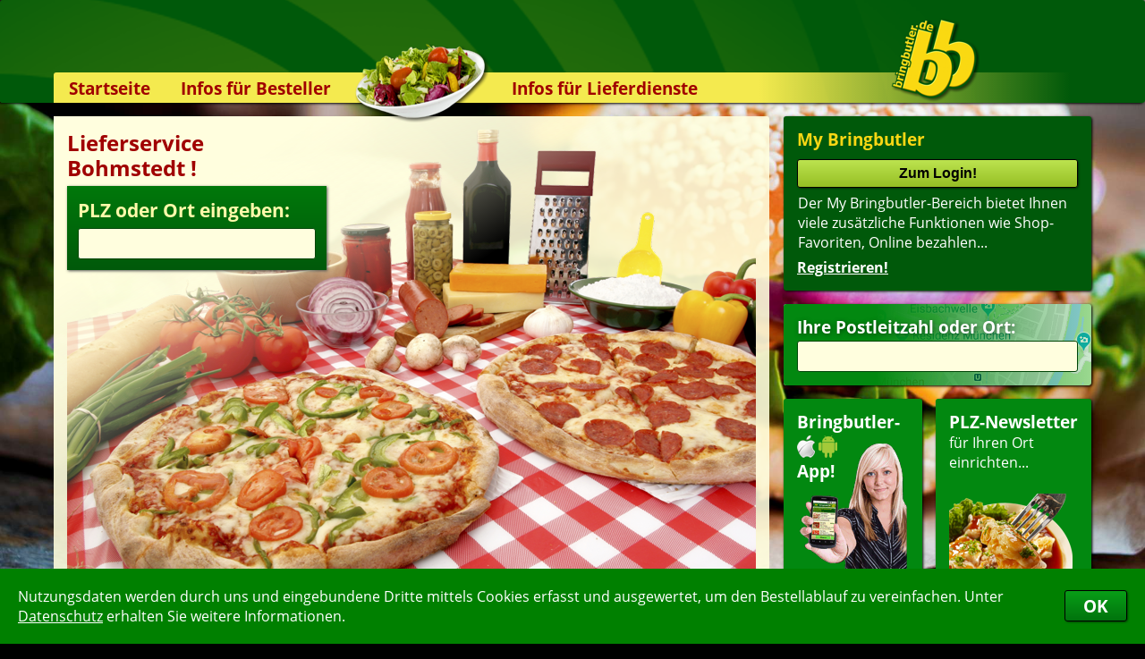

--- FILE ---
content_type: text/html; charset=ISO-8859-1
request_url: https://www.bringbutler.de/Bohmstedt.htm
body_size: 5857
content:
<!DOCTYPE HTML PUBLIC "-//W3C//DTD HTML 4.01//EN" "http://www.w3.org/TR/html4/strict.dtd">
<html><head><title>Lieferservice Bohmstedt – Hier online bestellen | Bringdienst Heimservice Pizzaservice Pizzataxi Lieferdienst</title><meta http-equiv='content-type' content='text/html; charset=ISO-8859-1'><meta name='description' content='Lieferservice in Bohmstedt – Die Bringbutler&reg;-Auswahl für Pizza, Pasta, Sushi & mehr &#10003; Suchen – Finden – Online bestellen & bezahlen &bull; Auch als App &#10003;'><meta name='keywords' content='Bohmstedt,Lieferservice,Pizzaservice,Bringdienst,Heimservice,Pizzataxi,Lieferdienst,Pizza bestellen,Essen bestellen,Pizza-Service,Pizza-Taxi,Bringdienste,Bringservice,Pizzadienst,Pizzabestellung,Bringbutler,Pizza'><meta name='msApplication-ID' content='BringbutlerGmbH.Bringbutler'><meta name='msApplication-PackageFamilyName' content='BringbutlerGmbH.Bringbutler_6w254e01nap1e'><meta name='robots' content='index,follow,noodp'><link rel='stylesheet' type='text/css' href='/css/siteV19.css'>
 <link rel='stylesheet' type='text/css' href='/css/Fonts.css'>
 <link rel='stylesheet' type='text/css' href='/css/BewertungsBalken.css'>
 <link rel='stylesheet' type='text/css' href='/css/MyBBBewertung.css'><link rel='canonical' href='https://www.bringbutler.de/Bohmstedt.htm'>
 <link rel='publisher' href='https://plus.google.com/101187376678284067409'>
 <link rel='icon' href='/favicon.ico' type='image/x-icon'><link rel='alternate' media='only screen and (max-width: 1200px)' href='https://www.bringbutler.de/cgi-binPZ/mPZ.fpl?RefererID=&CSSFarben=BB&QuickLogin='><script src='/JavaScript/CookieHandler.js'></script><script src='/JavaScript/InfoBox2.js'></script><script src='/JavaScript/ReadWriteFormularCookies.js'></script><script src='/JavaScript/FormCheckerWithMessageBox.js'></script><script src='/JavaScript/WindowManager.js'></script><script src='/JavaScript/Ajax2.js'></script><script src='/JavaScript/ScrollTo.js'></script><script src='/JavaScript/UpAndDown.js'></script><script src='/JavaScript/KeyBlocker.js'></script><script src='/JavaScript/UserFileUpload.js'></script><script src='/JavaScript/Bringbutler7.js'></script><script src='/JavaScript/MyBB.js'></script><script src='/JavaScript/Facebook.js'></script><script>WriteCookieDays('BB_Random', '0.662999581788895', '1');WriteCookieDays('RefererID', 'ShopSearchBB', '1');</script></head><body><div id='ShopinfoABox_InfoBox' style="position:absolute; min-width:292px; width:292px; top:500px; left:-600px; opacity:0; clip:rect(40px,146px,40px,146px); z-index:1000; transition:visibility 0.4s,opacity 0.4s,clip 0.4s"><table style='border-radius:4px; box-shadow:1px 1px 2px #222'><tr><td class='InfoBoxHeader' style='width:292px; border-radius:4px 4px 0 0; text-align:center; padding:7px 4px 7px 4px'><b style='color:white'>Infos zum Lieferservice</b></td><tr><td class='InfoBoxText' style='padding:10px 10px 10px 10px; border-radius:0 0 4px 4px'><div id='ShopinfoAText'></div></td></table></div><div id='DivBG'><img src='/BImage/9.jpg' onLoad='this.parentElement.style.opacity=1'></div><div id='CookiesBestaetigen'><div><table><tr><td>Nutzungsdaten werden durch uns und eingebundene Dritte mittels Cookies erfasst und ausgewertet, um den Bestellablauf zu vereinfachen. Unter <a href='https://www.bringbutler.de/datenschutz.php' target=blank>Datenschutz</a> erhalten Sie weitere Informationen.</td><td><button type='button' onClick="WriteCookieDays('CookiesBestaetigt', '1', '1000'); document.getElementById('CookiesBestaetigen').style.bottom = -document.getElementById('CookiesBestaetigen').offsetHeight+'px';">OK</button></td></tr></table></div></div><div id='AjaxHiddenTarget'></div><div id='AjaxSearch' class='searchajax'></div><div id='MyBBAjaxSearch' class='searchajax'></div><div id='MyBBBewertung'><div id='MyBBBewertungCloseIcon' class='Kreiskreuz' onClick="HideBewertungBox();"></div><div id='MyBBBewertungContent' class='MyBBBewertungContent'></div></div><div id='BlackLayer'></div><div id='BlackLayerMyBBBewertung'></div><div id='MSGDiv'>
 <div id='MSGCloseImg'></div>
 <div id='MSGHead' class='PTitel'></div>
 <div id='MSGContent' class='Gradient PT'>
 </div>
 </div><div id='headerContainer'><div id='SushiEckeLinks'><img src='/images/SushiEckeLinks.png' align=right></div><div id='PizzaEcke'><img src='/images/PizzaEcke.png'></div><div class='header'><div class='GelberBalken' style='background:-webkit-linear-gradient(left, rgba(244,234,79,1) 68%, rgba(244,234,79,0) 98%)'></div><img id='LogoHeader' src='/images/LogoHeader.png'><div id='RootLink' title='zur Startseite...' onClick="top.location.href='https://www.bringbutler.de/'"></div><img id='SalatHeader' src='/images/SalatHeader.png'><div class='navi'><div class='naviOpener'><a href='https://www.bringbutler.de/'>Startseite</a></div><div class='naviOpener' onMouseOver="this.firstElementChild.nextSibling.style.height = this.firstElementChild.nextSibling.firstElementChild.offsetHeight+'px'" onMouseOut="this.firstElementChild.nextSibling.style.height = '0px'"><a href='https://www.bringbutler.de/lieferservice-app.php'>Infos für Besteller</a><div class='naviheightsetter'><div><a href='https://www.bringbutler.de/lieferservice-app.php'>Lieferservice-App&nbsp;</a><a href='https://www.bringbutler.de/weiterempfehlen.php'>Weiterempfehlen</a><a href='https://www.bringbutler.de/newsletter.php'>Newsletter</a><a href='https://www.bringbutler.de/sicherheit.php'>Sicherheit</a><a href='https://www.bringbutler.de/kontakt.php'>Kontakt</a><div style='height:6px; background-color:rgb(0,89,10); border-radius:0 0 5px 5px'></div></div></div></div><div class='naviOpener' onMouseOver="this.firstElementChild.nextSibling.style.height = this.firstElementChild.nextSibling.firstElementChild.offsetHeight+'px'" onMouseOut="this.firstElementChild.nextSibling.style.height = '0px'"><a href='https://www.bringbutler.de/kassensystem.php'>Infos für Lieferdienste</a><div class='naviheightsetter'><div><a href='https://www.bringbutler.de/kassensystem.php'>Kassensystem &nbsp;</a><a href='https://www.bringbutler.de/zuverlaessigkeit.php'>Zuverlässigkeit</a><a href='https://www.bringbutler.de/sicherheit.php'>Sicherheit</a><a href='https://www.bringbutler.de/deronline-shop.php'>Der Online-Shop</a><a href='https://www.bringbutler.de/dasbestellsystem.php'>Das Bestellsystem</a><a href='https://www.bringbutler.de/derbestellvorgang.php'>Der Bestellvorgang</a><a href='https://www.bringbutler.de/uebertragung.php'>Übertragung</a><a href='https://www.bringbutler.de/testshop.php'>Testshop</a><a href='https://www.bringbutler.de/styles.php'>Styles</a><a href='https://www.bringbutler.de/kontakt.php'>Kontakt</a><div style='height:6px; background-color:rgb(0,89,10); border-radius:0 0 5px 5px'></div></div></div></div></div></div></div><div id='main'><div class='right'><div class='menu'><table><tr><td><h6 style='color:rgb(250,215,20)'>My Bringbutler</h6><input type=submit class='MyBBinp' style='margin:0 0 6px 0' onClick="top.location.href='https://www.bringbutler.de/mybringbutler_NewLogin_1.php'" value='Zum Login!'><br><p style='font-size:12pt; margin-left:1px'>Der My Bringbutler-Bereich bietet Ihnen viele zusätzliche Funktionen wie Shop- Favoriten, Online bezahlen...<br><div style='margin-top:6px'><a href='https://www.bringbutler.de/mybringbutler_Register_1.php' class='menu' style='font-size:12pt'>Registrieren!</a></div></p></td></tr></table></div><div class='PLZSearchRechts'><div class='TextboxGreen' style='background:-webkit-linear-gradient(left, rgba(2,136,16,1) 30%, rgba(2,136,16,0.2) 100%)'><h6 style='margin-bottom:3px; text-shadow: 1px 1px 5px rgba(0,0,0,0.5);'>Ihre Postleitzahl oder Ort:</h6><input class='PLZSearch' type=text name='Search_m' size=6 maxlength=15 autocomplete='off' onKeyUp="if(this.value.length > 2 && KeyBlocker(event, '13|37|38|39|40')) {ShowAjaxSearchDIV (this);Update('AjaxSearch', '/cgi-bin/bringbutler_SearchPoid_Ajax.fpl?Search='+this.value, 1);}else if (this.value.length <= 2) {HideAjaxSearchDIV();}"> </div></div><div style='height:238px'><div class='TextboxGreen' style='float:left; height:193px; width:125px; margin-right:15px; cursor:pointer' onClick="top.location.href='https://www.bringbutler.de/lieferservice-app.php'" title='Lieferservice-App'><div style='height:100%; background:url(/images/HandyGirl2.gif) no-repeat 3px 37px' ><h6 style='margin-bottom:3px'>Bringbutler-</h6><img src='/icons/iPhone25.png' alt='Lieferservice, Pizzaservice und Pizzataxi-App' border=0> <img src='/icons/Android25.png' alt='Pizza-per-App-bestellen' border=0><h6 style='margin-top:-3px'>App!</h6></div></div><div class='TextboxGreen' style='float:left; height:193px; width:144px; cursor:pointer' onClick="top.location.href='https://www.bringbutler.de/newsletter.php'" title='PLZ-Newsletter anmelden...'><h6>PLZ-Newsletter</h6>für Ihren Ort<br>einrichten...<img src='/images/StartseitePasta.png' alt='Pasta' style='margin-top:24px'></div></div><div id='bew' class='bew'><table><tr><td><h6>Aktuelle Bewertungen:</h6></td></tr><tr><td class='bew-con'><table><tr id='ShopinfoABox' onMouseOver="document.getElementById('ShopinfoAText').innerHTML = '<div class=\'BewPop\'><img src=\'/CarSt/SearchList.jpg\' alt=\'Lieferservice Pizza Car\' title=\'Lieferservice Pizza Car\'><b>Pizza Car</b><br>Arnoldstr. 1<br>70378 Stuttgart-Mühlhausen</div>'" onMouseMove="ShowInfoBox(this,25,0,275,100);" onMouseOut ="HideInfoBox(this);" onClick="WindowOpen('https://www.bringbutler.de/cgi-bin/Show_BewertungenV2.pl?SHOP=CarSt&Filialennummer=0','ShopWindow',280,185,650,660,'scrollbars=yes');" ><td>21:03</td><td><div style='background:url(/images/bew_sterne_grey_middle.png) no-repeat left top; background-size:84px 15px; width:84px'><div style='background:url(/images/bew_sterne_green_middle.png) no-repeat left top; background-size:inherit; height:15px; width:100%;'></div></div>Super schnelle Lieferung (25 min.), Pizza und Pasta super heiß,...</td></tr><tr id='ShopinfoABox' onMouseOver="document.getElementById('ShopinfoAText').innerHTML = '<div class=\'BewPop\'><img src=\'/CroqueParisRendsburg/SearchList.jpg\' alt=\'Lieferservice Croque Paris\' title=\'Lieferservice Croque Paris\'><b>Croque Paris</b><br>Bahnhofstr. 4<br>24768 Rendsburg</div>'" onMouseMove="ShowInfoBox(this,25,0,275,100);" onMouseOut ="HideInfoBox(this);" onClick="WindowOpen('https://www.bringbutler.de/cgi-bin/Show_BewertungenV2.pl?SHOP=CroqueParisRendsburg&Filialennummer=0','ShopWindow',280,185,650,660,'scrollbars=yes');" ><td>19:56</td><td><div style='background:url(/images/bew_sterne_grey_middle.png) no-repeat left top; background-size:84px 15px; width:84px'><div style='background:url(/images/bew_sterne_green_middle.png) no-repeat left top; background-size:inherit; height:15px; width:100%;'></div></div></td></tr><tr id='ShopinfoABox' onMouseOver="document.getElementById('ShopinfoAText').innerHTML = '<div class=\'BewPop\'><img src=\'/Romeo/SearchList.jpg\' alt=\'Lieferservice Pizza Romeo\' title=\'Lieferservice Pizza Romeo\'><b>Pizza Romeo</b><br>Guldenstr. 33<br>86343 Königsbrunn</div>'" onMouseMove="ShowInfoBox(this,25,0,275,100);" onMouseOut ="HideInfoBox(this);" onClick="WindowOpen('https://www.bringbutler.de/cgi-bin/Show_BewertungenV2.pl?SHOP=Romeo&Filialennummer=0','ShopWindow',280,185,650,660,'scrollbars=yes');" ><td>19:18</td><td><div style='background:url(/images/bew_sterne_grey_middle.png) no-repeat left top; background-size:84px 15px; width:84px'><div style='background:url(/images/bew_sterne_green_middle.png) no-repeat left top; background-size:inherit; height:15px; width:100%;'></div></div>Danke, alles bestens!</td></tr><tr id='ShopinfoABox' onMouseOver="document.getElementById('ShopinfoAText').innerHTML = '<div class=\'BewPop\'><img src=\'/Damigo/SearchList.jpg\' alt=\'Lieferservice Pizza d`amigo\' title=\'Lieferservice Pizza d`amigo\'><b>Pizza d`amigo</b><br>Hintere-Schmiedgasse 19<br>73525 Schwäbisch Gmünd</div>'" onMouseMove="ShowInfoBox(this,25,0,275,100);" onMouseOut ="HideInfoBox(this);" onClick="WindowOpen('https://www.bringbutler.de/cgi-bin/Show_BewertungenV2.pl?SHOP=Damigo&Filialennummer=0','ShopWindow',280,185,650,660,'scrollbars=yes');" ><td>19:16</td><td><div style='background:url(/images/bew_sterne_grey_middle.png) no-repeat left top; background-size:84px 15px; width:84px'><div style='background:url(/images/bew_sterne_green_middle.png) no-repeat left top; background-size:inherit; height:15px; width:100%;'></div></div>Voll Lecker, schnelle Lieferung</td></tr><tr id='ShopinfoABox' onMouseOver="document.getElementById('ShopinfoAText').innerHTML = '<div class=\'BewPop\'><img src=\'/Harry/SearchList.jpg\' alt=\'Lieferservice Harrys Pizza-China Service\' title=\'Lieferservice Harrys Pizza-China Service\'><b>Harrys Pizza-China Service</b><br>Landsberger Str. 5<br>86343 Königsbrunn</div>'" onMouseMove="ShowInfoBox(this,25,0,275,100);" onMouseOut ="HideInfoBox(this);" onClick="WindowOpen('https://www.bringbutler.de/cgi-bin/Show_BewertungenV2.pl?SHOP=Harry&Filialennummer=0','ShopWindow',280,185,650,660,'scrollbars=yes');" ><td>19:00</td><td><div style='background:url(/images/bew_sterne_grey_middle.png) no-repeat left top; background-size:84px 15px; width:84px'><div style='background:url(/images/bew_sterne_green_middle.png) no-repeat left top; background-size:inherit; height:15px; width:100%;'></div></div></td></tr><tr id='ShopinfoABox' onMouseOver="document.getElementById('ShopinfoAText').innerHTML = '<div class=\'BewPop\'><img src=\'/Giovanni/SearchList.jpg\' alt=\'Lieferservice Pizzeria bei Giovanni\' title=\'Lieferservice Pizzeria bei Giovanni\'><b>Pizzeria bei Giovanni</b><br>Kleiner Werth 62<br>42275 Wuppertal-Barmen</div>'" onMouseMove="ShowInfoBox(this,25,0,275,100);" onMouseOut ="HideInfoBox(this);" onClick="WindowOpen('https://www.bringbutler.de/cgi-bin/Show_BewertungenV2.pl?SHOP=Giovanni&Filialennummer=0','ShopWindow',280,185,650,660,'scrollbars=yes');" ><td>18:10</td><td><div style='background:url(/images/bew_sterne_grey_middle.png) no-repeat left top; background-size:84px 15px; width:84px'><div style='background:url(/images/bew_sterne_green_middle.png) no-repeat left top; background-size:inherit; height:15px; width:100%;'></div></div></td></tr><tr id='ShopinfoABox' onMouseOver="document.getElementById('ShopinfoAText').innerHTML = '<div class=\'BewPop\'><img src=\'/Damigo/SearchList.jpg\' alt=\'Lieferservice Pizza d`amigo\' title=\'Lieferservice Pizza d`amigo\'><b>Pizza d`amigo</b><br>Hintere-Schmiedgasse 19<br>73525 Schwäbisch Gmünd</div>'" onMouseMove="ShowInfoBox(this,25,0,275,100);" onMouseOut ="HideInfoBox(this);" onClick="WindowOpen('https://www.bringbutler.de/cgi-bin/Show_BewertungenV2.pl?SHOP=Damigo&Filialennummer=0','ShopWindow',280,185,650,660,'scrollbars=yes');" ><td>16:16</td><td><div style='background:url(/images/bew_sterne_grey_middle.png) no-repeat left top; background-size:84px 15px; width:84px'><div style='background:url(/images/bew_sterne_green_middle.png) no-repeat left top; background-size:inherit; height:15px; width:100%;'></div></div></td></tr><tr id='ShopinfoABox' onMouseOver="document.getElementById('ShopinfoAText').innerHTML = '<div class=\'BewPop\'><img src=\'/BlitzM/SearchList.jpg\' alt=\'Lieferservice Blitz City\' title=\'Lieferservice Blitz City\'><b>Blitz City</b><br>Berg-am-Laim-Str. 82a<br>81673 München</div>'" onMouseMove="ShowInfoBox(this,25,0,275,100);" onMouseOut ="HideInfoBox(this);" onClick="WindowOpen('https://www.bringbutler.de/cgi-bin/Show_BewertungenV2.pl?SHOP=BlitzM&Filialennummer=0','ShopWindow',280,185,650,660,'scrollbars=yes');" ><td>14:53</td><td><div style='background:url(/images/bew_sterne_grey_middle.png) no-repeat left top; background-size:84px 15px; width:84px'><div style='background:url(/images/bew_sterne_green_middle.png) no-repeat left top; background-size:inherit; height:15px; width:90%;'></div></div></td></tr><tr id='ShopinfoABox' onMouseOver="document.getElementById('ShopinfoAText').innerHTML = '<div class=\'BewPop\'><img src=\'/QuickDillingen/SearchList.gif\' alt=\'Lieferservice Quick Pizzaservice Dillingen\' title=\'Lieferservice Quick Pizzaservice Dillingen\'><b>Quick Pizzaservice Dillingen</b><br>Parkstr. 21<br>89407 Dillingen</div>'" onMouseMove="ShowInfoBox(this,25,0,275,100);" onMouseOut ="HideInfoBox(this);" onClick="WindowOpen('https://www.bringbutler.de/cgi-bin/Show_BewertungenV2.pl?SHOP=QuickDillingen&Filialennummer=0','ShopWindow',280,185,650,660,'scrollbars=yes');" ><td>14:47</td><td><div style='background:url(/images/bew_sterne_grey_middle.png) no-repeat left top; background-size:84px 15px; width:84px'><div style='background:url(/images/bew_sterne_green_middle.png) no-repeat left top; background-size:inherit; height:15px; width:90%;'></div></div></td></tr><tr id='ShopinfoABox' onMouseOver="document.getElementById('ShopinfoAText').innerHTML = '<div class=\'BewPop\'><img src=\'/Bombay/SearchList.gif\' alt=\'Lieferservice Bombay Pizza Heimservice\' title=\'Lieferservice Bombay Pizza Heimservice\'><b>Bombay Pizza Heimservice</b><br>Stammheimer Str. 69<br>70806 Kornwestheim</div>'" onMouseMove="ShowInfoBox(this,25,0,275,100);" onMouseOut ="HideInfoBox(this);" onClick="WindowOpen('https://www.bringbutler.de/cgi-bin/Show_BewertungenV2.pl?SHOP=Bombay&Filialennummer=0','ShopWindow',280,185,650,660,'scrollbars=yes');" ><td>14:02</td><td><div style='background:url(/images/bew_sterne_grey_middle.png) no-repeat left top; background-size:84px 15px; width:84px'><div style='background:url(/images/bew_sterne_green_middle.png) no-repeat left top; background-size:inherit; height:15px; width:100%;'></div></div></td></tr></table></td></tr><tr><td class='bew-bot'><a href='https://www.bringbutler.de/index_MoreResults_1.php' rel='nofollow'>mehr..</a></td></tr></table></div><div id='SearchAddOnInfoDIV'></div></div><div class='con'><div class='Textbox' style='padding:0; width:800px; height:528px'><img style='width:770px; height:498px; position:absolute; margin:15px' src='/images/Lieferservice-Startseite.png'><div style='width:800px; height:528px; position:absolute; background:-webkit-linear-gradient(-57deg, rgba(255,254,222,1) 18%, rgba(255,254,222,0) 45%)'></div><table style='position:absolute; margin:0 15px; hssseight:498px; width:290px; line-height:0' cellpadding=15 cellspacing=0>
 <tr>
 <td style='padding:16px 0 6px 0'><h1 style='font-size:18pt; line-height:120%'>Lieferservice <br>Bohmstedt !</h1></td>
 </tr>
 <tr>
 <td style='font-size:16pt; padding:12px; color:rgb(255,249,170); background-color:rgb(0,89,10); background:-webkit-linear-gradient(top, rgb(0,120,11), rgb(0,89,10)); box-shadow:1px 1px 3px #555'>
 <b>PLZ oder Ort eingeben:</b><form name='SForm' action='/suchergebnis.php' method=post target='_self'
 onSubmit="if (UaDHover > 0) return false;
 WriteCookiesWithFormdata(this);
 if (FormCheck(this) == true) {
 this.Search_m.value = this.Search_m.value.replace(/ /g, '-');
 this.action = '/suchergebnis_plz_' + this.Search_m.value + '.php';
 return true;
 }
 else { return false; }"><input class='PLZSearch' style='margin-top:6px' type=text name='Search_m' size=8 maxlength=15 autocomplete='off' onKeyUp="if(this.value.length > 2 && KeyBlocker(event, '13|37|38|39|40')) {ShowAjaxSearchDIV (this);Update('AjaxSearch', '/cgi-bin/bringbutler_SearchPoid_Ajax.fpl?Search='+this.value, 1);}else if (this.value.length <= 2) {HideAjaxSearchDIV();}"></form></td>
 </tr>
 </table></div><div class='Textbox'><b>Hier finden Sie Postleitzahlen bzw. Stadtteile von Bohmstedt:</b><h1>Lieferservice-Auswahl zum Pizza bestellen in Bohmstedt</h1>Zu Ihrer Stadt <b>Bohmstedt</b> haben wir folgende Postleitzahlen bzw. Ortsteile gefunden, die Sie direkt zum Starten einer Sucheanklicken können. Auf der folgenden Seite können Sie dann Pizza bestellen, aber natürlichje nach Angebot auch Pasta, Sushi, Getränke u.s.w.:<br></div><div class='Textbox'><a title='Pizza-Lieferservice in Bohmstedt ' href='/suchergebnis_poid_15526_plz_25853_city_Bohmstedt.php'>25853 Bohmstedt </a><br><a title='Pizza-Lieferservice in Bohmstedt Bohmstedtfeld' href='/suchergebnis_poid_15527_plz_25853_city_Bohmstedt%20Bohmstedtfeld.php'>25853 Bohmstedt Bohmstedtfeld</a><br></td><td style='width:200px; font-size:11pt'><a title='Pizza-Lieferservice in Bohmstedt Waldheim' href='/suchergebnis_poid_15529_plz_25853_city_Bohmstedt%20Waldheim.php'>25853 Bohmstedt Waldheim</a><br></div><div class='Textbox'><h1>Bohmstedt – Pizza bestellen und viele weitere kulinarische Spezialitäten</h1><div style='column-count:2; column-gap:26px; -webkit-column-count:2; -webkit-column-gap:26px'>Jede Stadt hat Ihre Sehenswürdigkeiten, Attraktionen und Besonderheiten. So ist auch die Auswahl an Bringdiensten natürlich von Stadt zu Stadt verschieden. Manchmal gibt es z.B. zu viele Dienste zum Pizza bestellen, man sucht aber vergeblich nach einem griechischen Heimservice, anderswo gibt es davon ausreichend, dafür fehlt es an Sushi-Lieferdiensten. Zumindest in den Hauptstädten sollten Sie aber alle folgenden Kategorien an Lieferdiensten vorfinden:<br>Auflauf, Baguette, Beilagen, Burger, Chinesisch, Entengerichte, Fingerfood, Fisch, Fleisch, Geflügel, Griechisch, Griechisch, Gyros, Hühnerfleisch, Indisch, Kartoffeln, Menü, Mexikanisch, Nudeln, Pasta, Omelette, Pizza, Reisgerichte, Rindfleisch, Rösti, Salat, Schnitzel, Schweinefleisch, Steak, Suppen, Sushi, Thailändisch, Toast, Vietnamesisch, ...<br><br>Bringdienste in Bohmstedt finden Sie ganz einfach, indem Sie oben im Formular Ihre Postleitzahl oder den Orts-/Stadtteilnamen Ihres Standortes eingeben und die Pizzaservice-Suche mit einem Klick auf den Button starten. Daraufhin wird Ihnen eine Auflistung der Lieferdienste angezeigt, die zu Ihrer Bohmstedter Postleitzahl liefern. So können Sie sofort beim Pizzataxi Pizza bestellen oder andere Spezialitäten wie Sushi, chinesische und asiatische Speisen; je nach den im Suchgebiet vorhandenen Lieferservices. Sortiert ist die Shopliste nach Bewertungen von Bestellern. Oberhalb der Liste können Sie mit dem Kategorien-Filter nach bestimmten kulinarischen Spezialitäten suchen und so Ihren gewünschten Bestellservice finden, eine Pizzabestellung starten uvm.<br>Nachfolgend finden Sie weitere Informationen zu folgenden Begriffen:<br><table border=0 style='width:358px; margin:10px 0' cellpadding=0 cellspacing=0><tr><td><b style='font-size:10.5pt'>- <a title='Bringdienst' href='/Pizza-Bringdienst.htm' class='NoLine'>Bringdienst</a><br>- <a title='Bringservice' href='/Pizza-Bringservice.htm' class='NoLine'>Bringservice</a><br>- <a title='Essen bestellen' href='/Pizza-Essen-bestellen.htm' class='NoLine'>Essen bestellen</a><br>- <a title='Heimservice' href='/Pizza-Heimservice.htm' class='NoLine'>Heimservice</a><br></b></td><td><b style='font-size:10.5pt'>- <a title='Lieferdienst' href='/Pizza-Lieferdienst.htm' class='NoLine'>Lieferdienst</a><br>- <a title='Lieferservice' href='/Pizza-Lieferservice.htm' class='NoLine'>Lieferservice</a><br>- <a title='Pizza bestellen' href='/' class='NoLine'>Pizza bestellen</a><br>- <a title='Pizzadienst' href='/Pizza-Pizzadienst.htm' class='NoLine'>Pizzadienst</a><br></b></td><td><b style='font-size:10.5pt'>- <a title='Pizzaservice' href='/Pizza-Pizzaservice.htm' class='NoLine'>Pizzaservice</a><br>- <a title='Pizzataxi' href='/Pizza-Pizzataxi.htm' class='NoLine'>Pizzataxi</a><br>- <a title='Pizzeria' href='/Pizza-Pizzeria.htm' class='NoLine'>Pizzeria</a><br></b></td></tr></table>Wir wünschen Ihnen bereits jetzt einen Guten Appetit.<br>Ihr Bringbutler-Team<br></div></div></div><div style='height:0; clear:both'>&nbsp;</div></div><div id='Fussnote'><table><tr><td><a class='Fussnote' style='font-weight:bold; color:rgb(250,215,20)' href='https://www.bringbutler.de/'>Startseite</a><br><a class='Fussnote' href='https://www.bringbutler.de/lieferservice-app.php'>Lieferservice-App</a><br><a class='Fussnote' href='https://www.bringbutler.de/kassensystem.php'>Kassensystem</a><br><a class='Fussnote' href='https://www.bringbutler.de/zuverlaessigkeit.php'>Zuverlässigkeit</a><br><a class='Fussnote' href='https://www.bringbutler.de/sicherheit.php'>Sicherheit</a><br></td><td><a class='Fussnote' href='https://www.bringbutler.de/deronline-shop.php'>Der Online-Shop</a><br><a class='Fussnote' href='https://www.bringbutler.de/dasbestellsystem.php'>Das Bestellsystem</a><br><a class='Fussnote' href='https://www.bringbutler.de/derbestellvorgang.php'>Der Bestellvorgang</a><br><a class='Fussnote' href='https://www.bringbutler.de/uebertragung.php'>Übertragung</a><br><a class='Fussnote' href='https://www.bringbutler.de/testshop.php'>Testshop</a><br></td><td><a class='Fussnote' href='https://www.bringbutler.de/styles.php'>Styles</a><br><a class='Fussnote' href='https://www.bringbutler.de/newsletter.php'>Newsletter</a><br><a class='Fussnote' href='https://www.bringbutler.de/weiterempfehlen.php'>Weiterempfehlen</a><br><a class='Fussnote' href='https://www.bringbutler.de/datenschutz.php' rel='nofollow'>Datenschutz</a><br><a class='Fussnote' href='https://www.bringbutler.de/nutzungsbedingungen.php' rel='nofollow'>Nutzungsbedingungen</a><br></td><td><a class='Fussnote' href='https://www.bringbutler.de/agb.php' rel='nofollow'>AGB</a><br><a class='Fussnote' href='https://www.bringbutler.de/jobs.php'>Jobs</a><br><a class='Fussnote' href='https://www.bringbutler.de/pressetexte.php'>Pressetexte</a><br><a class='Fussnote' href='https://www.bringbutler.de/linkcollection_typ0.php'>Speisekarten</a><br><a class='Fussnote' href='https://pizabo.de'>Lieferservice</a><br></td><td><a class='Fussnote' href='https://www.bringbutler.de/kontakt.php'>Kontakt</a><br><a class='Fussnote' href='https://www.bringbutler.de/impressum.php' rel='nofollow'>Impressum</a><br><div class='Copyright'>Copyright &copy; 2001-2025<br>Bringbutler&reg; GmbH<br>01.12.2025 08:56:08</div></td><td><img src='/images/BBFussnote.png'></td></tr></table></div><script>document.getElementById('main').style.minHeight = (window.innerHeight - document.getElementById('headerContainer').offsetHeight - document.getElementById('Fussnote').offsetHeight) + 'px';</script><script>var ActivSHOP = '';var ActivFILIALENNUMMER = '';</script></body>
</html>

--- FILE ---
content_type: text/css
request_url: https://www.bringbutler.de/css/siteV19.css
body_size: 5018
content:
div.AjaxReload                                { position:relative; z-index:1000; background-color:rgba(0,89,10,0.9); color:white; padding:5px; font-family:OpenSans,tahoma; }
div.AjaxReload > div:nth-of-type(2n+1)        { display:inline-block; margin:6px 0; cursor:pointer; font-weight:bold; padding:7px 6px 6px 6px; border-radius:4px; border:2px solid rgb(0,59,7); color:rgb(0,59,7); background-color:white; font:bold 14pt OpenSans,tahoma; }
div.AjaxReload > div:nth-of-type(2n+1):active,
div.AjaxReload > div:nth-of-type(2n+1):focus  { border-left-width:20px; }
div.AjaxReload > div:nth-of-type(2):after     { content:'Internetverbindung prüfen! Sollte der obige Button nicht weiterhelfen, informieren Sie uns bitte unter der EMail-Adresse info\@bringbutler.de. Vielen Dank!'; }

a:link		{ transition: all 0.2s ease; color:rgb(0,69,8); position:relative; left:0; }
a:visited	{ color:rgb(0,69,8); }
a:active	{ color:rgb(0,69,8); }
a:hover		{ color:#a00000; position:relative; left:2px; }

a.menu		{ color:rgb(255,255,255); font-weight:bold; font-size:12pt; color:white; }
a.menu:visited	{ color:rgb(255,255,255); }
a.menu:hover	{ color:rgb(244,234,79); }

a.myBB		{ transition: all 0.15s ease; display:block; font:normal 12pt OpenSans,tahoma; margin-bottom:4px; padding:4px 0px 5px 6px; background-color:rgb(232,127,22); text-decoration:none; }
a.myBB:link	{ color:#ffffff; }
a.myBB:visited	{ color:#ffffff; }
a.myBB:hover	{ color:#ffffff; background-color:rgb(0,0,0); left:0; }
a.myBB.myBBSelected		{ font-weight:bold; background-color:rgb(0,0,0); color:white; }
a.myBB.myBBSelected:hover	{ left:0; }

a.aCity		{ text-decoration:none; font-size:11pt; }
a.NoLine	{ text-decoration:none; }

a.Fussnote		{ text-decoration:none; color:rgb(255,254,222); }
a.Fussnote:visited	{ text-decoration:none; color:rgb(255,254,222); }
a.Fussnote:active	{ }
a.Fussnote:hover	{ color:rgb(255,254,222); }

.searchajax		{ display:block; font:normal 12pt OpenSans,tahoma; padding:1px 5px; background-color:rgb(255,254,222); text-decoration:none; }
.searchajax:link	{ color:rgb(0,69,8); background-color:rgb(255,254,222); }
.searchajax:visited	{ color:rgb(0,69,8); background-color:rgb(255,254,222); }
.searchajax:hover	{ color:#ffffff; background-color:rgb(2,136,16); position:relative; left:0; }

.searchajaxHover		{ display:block; font:normal 12pt OpenSans,tahoma; padding:1px 5px; text-decoration:none; color:#ffffff; background-color:rgb(2,136,16); }
.searchajaxHover:link		{ color:#ffffff; }
.searchajaxHover:visited	{ color:#ffffff; }
.searchajaxHover:hover		{ color:#ffffff; position:relative; left:0; }


body { height:100%; background-color:black; margin:0; }
#DivBG		{ width:100%; height:100%; position:fixed; z-index:-1; top:0; left:0; opacity:0; transition:opacity 3s; }
#DivBG img	{ width:inherit; height:inherit; object-fit:cover; }

div#AjaxHiddenTarget	{ display:none; width:10px; height:10px; z-index:-1000; }
div#AjaxSearch		{ display:none; position:absolute; overflow:auto; width:420px; max-height:320px; border:2px solid rgb(0,89,10); padding:0px; z-index:1100; border-radius:8px; box-shadow:1px 1px 3px #000; }
div#MyBBAjaxSearch	{ display:none; position:absolute; overflow:auto; width:420px; max-height:320px; border:2px solid rgb(0,89,10); padding:0px; z-index:1100; border-radius:8px; box-shadow:1px 1px 3px #000; }
div#BlackLayer		{ position:fixed; z-index:-10; opacity:0; transition:opacity 0.8s; left:0; top:0; width:100%; height:100%; background-color:black; }

#MSGDiv			{ position:fixed; visibility:hidden; z-index:1100; top:0; left:300px; width:400px; opacity:0; clip:rect(0,0,0,0); transition:clip 0.7s,top 0.7s,left 0.7s,opacity 0.7s; }
#MSGCloseImg		{ position:relative; height:10px; }
#MSGCloseImg > div	  { position:relative; float:right; padding:2px; left:10px; cursor:pointer; width:17px; height:17px; border-radius:17px; border:2px solid #fff; background-color:#000; box-shadow:1px 1px 3px black; }
#MSGCloseImg > div:before { position:absolute; content:' '; margin:2px 0 0 7px; width:3px; height:14px; background-color:#fff; transform:rotate(45deg); }
#MSGCloseImg > div:after  { position:absolute; content:' '; margin:2px 0 0 7px; width:3px; height:14px; background-color:#fff; transform:rotate(-45deg); }
#MSGHead		{ padding:5px 6px 4px 10px; box-shadow:1px 1px 3px black;	border-radius:6px 6px 0 0; font:bold 12pt OpenSans,tahoma; background-color:rgb(209,104,0); color:#ffffff; }
#MSGContent		{ margin:0; padding:10px; box-shadow:1px 1px 3px black;		border-radius:0 0 6px 6px; font:normal 11pt/12pt OpenSans,tahoma; background-color:rgb(255,251,178); color:#000; }
#MSGDiv input.submit	{ margin-top:4px; cursor:pointer; }

input.OwnCheck                          { display:none; }
input.OwnCheck + div                    { box-sizing:border-box; display:inline-block; cursor:pointer; width:13px; height:13px; margin:2px 5px 0 0; background-color:rgb(250,250,250); border:1px solid rgb(100,100,100); }
input.OwnCheck:checked + div:after      { content:' '; background-image:url(/icons/selected_HQ.png); background-size:15px 15px; width:15px; height:15px; float:left; position:relative; left:-3px; top:-3px; }
input.OwnRadio + div                    { border-radius:20px; }

.InfoBoxHeader	{ font:bold 13pt OpenSans,tahoma; background-color:rgb(209,104,0); color:#ffffff; }
.InfoBoxText	{ font:normal 12pt/13.5pt OpenSans,tahoma; background-color:rgb(255,251,178); color:#000; text-align:left; }


table		{ border:0; padding:0; border-collapse:collapse; }
label		{ cursor:pointer; }
label.KatBox	{ padding-left:1px; line-height:130%; }
div.KatDivs	{ float:left; margin-right:6px; white-space:nowrap; width:19%; }

hr	  { border:0; height:1px; background-color:#a00000; margin-top:5px; }
hr.MyBB_O { background-color:rgb(235,229,155); }

h1	{ font:bold 16pt OpenSans,tahoma; color:#a00000; margin:0; }
h1.MyBB	{ font:bold 16pt OpenSans,tahoma; color:#a00000; margin:0; text-align:left; }
h2.MyBB	{ font:bold 14pt OpenSans,tahoma; color:#a00000; margin:0; text-align:left; }

form	{ margin:0; }
ul	{ }
li	{ margin:0 0 2px 0; text-align:left; }

p	{ margin:0px; margin-bottom:7px; }
td	{ padding:0; font:normal 12pt OpenSans,tahoma; color:black; vertical-align:top; }
td.MyBB		{ 		 color:rgb(0,69,8); line-height:normal; }
td.MyBB_Space	{ padding:6px 0; color:rgb(0,69,8); line-height:normal; }
td.MyBBMenue	{ padding:0 10px 10px 10px; min-width:150px; box-sizing:border-box; vertical-align:top; text-align:left; color:white; background-color:rgb(209,104,0); }
td.MyBBContent	{ padding:10px; width:100%; font:normal 12pt OpenSans,tahoma; color:rgb(0,69,8); vertical-align:top; }

img		{ border:0; }
img.InTextLeft	{ margin:0 16px 8px 0; float:left; }
img.InTextRight	{ margin:0 0 8px 16px; float:right; }


div#headerContainer	{ width:100%; height:115px; background-color:rgb(0,89,10); background:url(/images/BBHeaderSpirale.png) repeat-x center top; border-radius:3px; box-shadow:-2px 1px 3px black; }
div#SushiEckeLinks	{ position:absolute; top:7px; left:0; overflow:hidden; width:0; transition:all 1s; }
div#PizzaEcke		{ position:absolute; top:8px; right:0; overflow:hidden; width:0; transition:all 1s; }
div.header		{ width:1160px; margin:0 auto; }
div.GelberBalken	{ position:relative; top:81px; height:34px; width:100%; border-radius:3px 3px 0 0; }
img#LogoHeader		{ position:relative; top:-14px; z-index:1; left:+936px; }
img#SalatHeader		{ position:relative; top:8px; z-index:1; left:+236px; }
div#RootLink		{ position:absolute; top:20px; z-index:2; margin-left:935px; width:99px; height:92px; cursor:pointer; }

div.navi					{ z-index:998; position:absolute; top:81px; }
div.navi div.naviOpener				{ float:left; }
div.navi div.naviOpener:nth-of-type(3)		{ margin-left:168px; }

div.navi div.naviOpener	> a			{ transition:all 0.5s ease; display:block; font:bold 14pt OpenSans,tahoma; padding:5px 17px 0 17px; height:34px; box-sizing:border-box; text-decoration:none; }
div.navi div.naviOpener	> a:link		{ color:#a00000; background-color:transparent; }
div.navi div.naviOpener	> a:visited		{ color:rgb(0,89,10); background-color:transparent; }
div.navi div.naviOpener	> a:hover		{ color:#000; background-color:rgb(209,104,0); position:relative; left:0; }

div.navi div.naviOpener	div.naviheightsetter		{ transition:height 0.4s; height:0; overflow:hidden; box-shadow:1px 1px 3px black; border-radius:0 0 5px 5px; }
div.navi div.naviOpener	div.naviheightsetter a		{ transition: all 0.15s ease; display:block; font:bold 14pt OpenSans,tahoma; padding:3px 16px 3px 16px; text-decoration:none; }
div.navi div.naviOpener	div.naviheightsetter a:link	{ color:#ffffff; background-color:rgb(0,89,10); }
div.navi div.naviOpener	div.naviheightsetter a:visited	{ color:#ffffff; background-color:rgb(0,89,10); font-weight:normal; }
div.navi div.naviOpener	div.naviheightsetter a:hover	{ color:#ffffff; background-color:rgb(209,104,0); position:relative; left:0; }

div#IconsTop	{ position:absolute; top:76px; margin-left:947px; width:140px; }
div#IconsTop a	{ margin-right:5px; }

div#main { min-height:81%; width:1160px; margin:0 auto; box-sizing:border-box; padding:15px 0 15px 0; }

div.right { float:right; width:344px; }
div.menu { box-sizing:border-box; margin-bottom:15px; padding:15px; background-color:rgb(0,89,10); border-radius:3px; box-shadow:1px 1px 3px black; }
div.menu table { width:100%; border-radius:3px; }
div.menu td { vertical-align:middle; color:white; }
div.menu td.right { padding-top:20px; padding-right:10px; text-align:right; }
div.menu td.left  { padding-top:20px; padding-left :10px; }
div.menu h6 { font:bold 14pt OpenSans,tahoma; margin:-2px 0 10px 0; }
div.menu p  { color:white; font:normal 10pt OpenSans,tahoma; margin:0px; }

div.TextboxGreen	{ margin-bottom:15px; padding:15px; background-color:rgb(2,136,16); color:white; font:normal 12pt OpenSans,tahoma; border-radius:3px; box-shadow:1px 1px 3px black; }
div.TextboxGreen td,
div.TextboxGreen h1,
div.TextboxGreen a	{ color:white; }
div.TextboxGreen h6	{ font:bold 14pt OpenSans,tahoma; margin:-2px 0 0 0; }

div.PLZSearchRechts	{ background:url(/images/GMaps.png) no-repeat -57px -24px; border-radius:3px; }

div.bew	{ width:100%; box-sizing:border-box; margin-bottom:15px; padding:15px; border-radius:3px; background-color:rgb(2,136,16); box-shadow:1px 1px 3px black; }
div.bew	td,
div.bew	a	{ color:white; }
div.bew	h6	{ font:bold 14pt OpenSans,tahoma; margin:-2px 0 4px 0; }
div.bew	table	{ width:100%; box-sizing:border-box; border-radius:3px; }
div.bew	table td.bew-con			{ background-color:rgb(2,136,16); }
div.bew	table td.bew-con tr			{ background-color:rgb(80,183,56); transition: all 0.15s ease; cursor:pointer; }
div.bew	table td.bew-con tr:hover		{ background-color:rgb(209,104,0); }
div.bew	table td.bew-con td			{ font:normal 12pt/14pt OpenSans,tahoma; color:rgb(0,69,8); padding:3px 2px 3px 4px; border-bottom:1px solid rgba(2,136,16,0.7); }
div.bew	table td.bew-con td:nth-child(2)	{ width:100%; color:white; padding-top:1px; }
div.bew	table td.bew-con td:nth-child(2) div	{ margin:3px 0 2px 0; }
div.bew	table td.bew-bot			{ float:right; }
div.BewPop	 { font-size:11pt; line-height:120%; }
div.BewPop > img { float:left; height:71px; width:96px; margin-right:5px; }

div.Textbox		{ margin-bottom:15px; padding:15px; background-color:rgba(255,254,222,0.89); color:black; font:normal 12pt OpenSans,tahoma; border-radius:3px; }
div.Textbox h1		{ font:bold 15pt OpenSans,tahoma; color:#a00000; margin:0 0 0 0; text-align:left; }
div.Textbox h1.MarginTop{ margin-top:16px; }
div.Textbox h2		{ font:bold 13pt OpenSans,tahoma; color:#a00000; margin:0 0 0 0; text-align:left; }

table.StadtTabelle	{ width:100%; margin-top:15px; }
table.StadtTabelle td	{ font-size:11pt; }

div#DetailsText		{ overflow:hidden; transition:height 3s; height:465px; }
div#DetailsTextGradient	{ height:100px; margin-top:-100px; opacity:1; position:relative; background:linear-gradient(to top, rgba(255,253,207,1) 20%, rgba(255,253,207,0) 100%); transition:height 3s, margin-top 3s, opacity 3s; cursor:pointer; }


div.con { width:800px; }
div.con table { width:100%; }
table.search			{		border-radius:3px; box-shadow:0 0 4px 0.5px #333; margin-bottom:15px; background-color:rgba(255,254,222,0.89); }
td.search-top			{ height:40px;  border-radius:3px 3px 0 0; color:#ffffff; font:normal 15pt OpenSans,tahoma; }
td.search-top > div		{ height:40px;  border-radius:3px 3px 0 0; background-color:rgb(209,104,0); }
td.search-top > div > div	{ position:relative; top:8px; left:8px; margin-right:16px; }

td.search-topsub				  { transition:background-color 0.15s; background-color:rgb(244,234,79); color:#a00000; font:normal 12pt OpenSans,tahoma; min-height:40px; padding:5px 0 5px 8px; }
td.search-topsub:hover				  { background-color:rgba(242,157,0,0.9); }
td.search-topsub.KategorieFilterHover		> p { transition:transform 0.3s; margin:5px 0 5px 10px; white-space:normal; }
td.search-topsub.KategorieFilterHover		> img { transform-origin:70% 45%; transition:transform 0.3s; }
td.search-topsub.KategorieFilterHover:hover	> img { transform:rotate(40deg); }
tr.search-text			{ transition:background-color 0.15s; cursor:pointer; }
tr.search-text > td		{ padding:3px 0 3px 7px; border-bottom:1px solid rgba(209,104,0,0.2); }
tr.search-text > td.small	{ font-size:11pt; }
tr.search-text:hover		{ background-color:rgba(242,157,0,1); }
tr.search-text:last-child  > td	{ border-bottom:none; }
td.search-bot { height:8px; background-color:rgb(209,104,0); border-radius:0 0 3px 3px; }

div#GoogleMapContainer	{ height:0px;	transition:height 1.2s; overflow:hidden; }
div#GoogleMap		{ height:500px;	transition:top	  1.2s; position:relative; top:-250px; background-color:rgb(224,224,224); }

table.search-result > tbody > tr.search-text > td				{ line-height:16pt; padding:8px; }
table.search-result > tbody > tr.search-text > td:nth-child(1)			{ width:145px; padding-right:0; padding-bottom:4px; text-align:center; vertical-align:top; }
table.search-result > tbody > tr.search-text > td:nth-child(1) img.Logo				{ width:145px; height:108px; }
table.search-result > tbody > tr.search-text > td:nth-child(2)			{ width:232px; padding-right:0; font-size:12pt; }
table.search-result > tbody > tr.search-text > td:nth-child(2) > div.MBundLG			{ margin-top:6px; font-size:10.5pt; line-height:12.5pt; color:#505050; opacity:0.9; }
table.search-result > tbody > tr.search-text > td:nth-child(2) > b				{ margin:2px 0 1px 0; font-size:13pt; }
table.search-result > tbody > tr.search-text > td:nth-child(3)			{ width:101px; padding-left:0; text-align:center; padding-right:0; }
table.search-result > tbody > tr.search-text > td:nth-child(4)			{ width:203px; font-size:11.0pt; line-height:13pt; }
table.search-result > tbody > tr.search-text > td:nth-child(5)			{ width:85px; padding-left:0; padding-right:0; font-size:11pt; vertical-align:middle; text-align:center; }
table.search-result > tbody > tr.search-text > td:nth-child(5)	div.SchliesstIn { font-weight:bold; font-style:italic; color:#a00000; }

div#Content4SearchAddOnInfoDIV	{ display:none; }
div#SearchAddOnInfoDIV		{ display:none; }

div.BewSterne			{ background:url(/images/bew_sterne_grey.png) no-repeat left top; text-align:left; height:18px; width:99px; }
div.BewSterne > div		{ background:url(/images/bew_sterne_green.png) no-repeat left top; height:inherit; }
div.BewSterneMiddle		{ background:url(/images/bew_sterne_grey_middle.png) no-repeat left top; text-align:left; height:15px; width:84px; }
div.BewSterneMiddle > div	{ background:url(/images/bew_sterne_green_middle.png) no-repeat left top; height:inherit; }

table.PopUpBewert				 table > tbody > tr > td	{ font:normal 12pt OpenSans,tahoma; color:rgb(0,69,8); padding:0 3px 1px 3px; border-bottom:1px solid rgb(100,100,100); border:0; }
table.PopUpBewert > tbody > tr > td		 { font:normal 10.5pt OpenSans,tahoma; color:#000; padding:2px 4px 2px 3px; border-bottom:1px solid rgba(0,0,0,0.2); }
table.PopUpBewert > tbody > tr > td:nth-child(3) { min-width:400px; }
table.PopUpBewert > tbody > tr:last-of-type > td { border-bottom:0; }

div.SearchRabatt { float:right; width:45px; padding:4px 1px; margin:6px 2px; text-align:center; font:bold 10pt OpenSans,tahoma; color:white; border-radius:23px; background-color:#d00000; box-shadow:1px 1px 2px #444; transform:rotate(15deg); -webkit-transform:rotate(15deg); }

div.NeuImage			{ padding:2px 12px; margin:4px 2px; display:inline-block; text-align:center; font:bold 9pt OpenSans,tahoma; color:white; border-radius:23px; cursor:default; background-color:#d00000; box-shadow:1px 1px 2px #444; animation:NeuImageRot 3s infinite normal; -webkit-animation:NeuImageRot 3s infinite normal; }
	@keyframes NeuImageRot	{ 0%,100% { transform:rotate(-5deg); } 50% { transform:rotate(5deg); } }
@-webkit-keyframes NeuImageRot	{ 0%,100% { transform:rotate(-5deg); } 50% { transform:rotate(5deg); } }


div#Fussnote						{ background-color:rgb(0,89,10); padding:0; background:url(/images/BBFussnoteSpirale.png) repeat-x center bottom; }
div#Fussnote > table					{ width:1160px; margin:0 auto; }
div#Fussnote > table tr:nth-of-type(1) td		{ padding:45px 39px 45px 0; font:normal 13pt OpenSans,tahoma; color:rgb(255,254,222); white-space:nowrap; }
div#Fussnote > table tr:nth-of-type(1) td:last-child	{ padding:8px 0 0 0; vertical-align:middle; }
div#Fussnote > table tr:nth-of-type(1) td:last-child img { width:160px; opacity:0.5; }
div#Fussnote > table tr:nth-of-type(1) td div.Copyright	{ margin-top:27px; font-size:8.5pt; }

div#CookiesBestaetigen { position:fixed; bottom:0; z-index:20; width:100%; background-color:green; transition:bottom 0.5s; }
div#CookiesBestaetigen > div { margin:20px 0; }
div#CookiesBestaetigen > div td:nth-child(1) { padding:0 10px 0 20px; color:white; }
div#CookiesBestaetigen > div td:nth-child(2) { padding-right:20px; vertical-align:middle; }
div#CookiesBestaetigen > div td:nth-child(1) a { color:white; }
div#CookiesBestaetigen > div td:nth-child(2) button { cursor:pointer; font:bold 14pt OpenSans,tahoma; color:rgb(255,255,255); background-color:rgb(0,89,10); padding:4px 20px; border:1px solid black; border-radius:3px; box-shadow:1px 1px 3px -1px #000; background:-moz-linear-gradient(top, rgb(8,158,23), rgb(1,115,13)); background:-webkit-linear-gradient(top, rgb(8,158,23), rgb(1,115,13)); background:-ms-linear-gradient(top, rgb(8,158,23), rgb(1,115,13)); }

div.FavDaumen { position:relative; text-align:left; top:-13px; left:-7px; height:0; z-index:1; cursor:pointer; }

div.MyBB_O     { clear:both; }
div.MyBB_OHead		{ transition:all 0.25s; cursor:pointer; font:normal 10pt/11pt OpenSans,tahoma; background-color:rgb(2,136,16); color:white; padding:2px 3px 4px 3px; border-top:1px solid rgb(0,89,10); border-radius:8px 0 0 0; }
div.MyBB_OHead:hover	{ color:black; background-color:rgb(242,157,0); }
div.MyBB_OHead img	{ float:left; width:41px; height:30px; margin-right:4px; border-radius:8px 0 0 0; }
div.MyBB_OConR { float:right; width:166px; position:relative; top:-17px; margin-left: 15px; }
div.MyBB_OConL { height:0; overflow:hidden; transition:height 0.4s; font:normal 11.5pt/14pt OpenSans,tahoma; }
td.MyBB_FAdr { height:230px; width:195px; vertical-align:top; padding-right:10px; font:normal 12pt OpenSans,tahoma; }
table.MyBB_LastShops tr:hover		{ transition:background-color 0.15s; background-color:rgb(242,157,0); }
table.MyBB_LastShops tr:nth-child(1) td			{ border-top:1px solid rgba(0,69,8,0.7); }
table.MyBB_LastShops		     td			{ border-bottom:1px solid rgba(0,69,8,0.7); font:normal 13pt OpenSans,tahoma; color:rgb(0,69,8); padding:3px 0; vertical-align:middle; white-space:nowrap; }
table.MyBB_LastShops		     td:last-child	{ width:100%; padding-left:15px; }
table.MyBB_LastShops input,
div.MyBB_OConL input.RedoOrder				{ font:bold 11pt OpenSans,tahoma; color:rgb(255,255,255); border:0px; padding:4px 12px 5px 12px; background-color:rgb(0,89,10); cursor:pointer; }
div.MyBB_OConL input.RedoOrder				{ margin-top:5px; transition:color 0.15s, background-color 0.15s; }
div.MyBB_OConL input.RedoOrder:hover			{ color:black; background-color:rgb(151,192,38); }	
table.MyBB_LAdr tr:hover				{ transition:background-color 0.15s; background-color:rgb(242,157,0); }
table.MyBB_LAdr tr:nth-child(1)	td			{ border-top:1px solid rgba(0,69,8,0.7); }
table.MyBB_LAdr 		td			{ border-bottom:1px solid rgba(0,69,8,0.7); font:normal 11.5pt OpenSans,tahoma; color:rgb(0,69,8); padding:3px 5px; vertical-align:top; }
table.MyBB_LAdr 		td:nth-child(3)		{ width:25%; }
table.MyBB_LAdr 		td.MyBB_LSelected	{ color:white; background-color:rgb(2,136,16); }
table.MyBB_LAdr input[type='checkbox']		{ cursor:pointer; }
table.MyBB_LAdr input:not([type='checkbox'])	{ transition:color 0.15s, background-color 0.15s; border:1px solid rgb(0,69,8); font:bold 10pt OpenSans,tahoma; width:90px; color:rgb(255,255,255); margin:3px 0px; padding:5px 6px; background-color:rgb(0,89,10); cursor:pointer; box-shadow:1px 1px 3px -1px #000; }
table.MyBB_LAdr input:not([type='checkbox']):hover	{ color:black; background-color:rgb(151,192,38); }

td.KontaktFeldname { padding:4px; font:normal 11pt OpenSans,tahoma; text-align:right; color:rgb(0,0,0); vertical-align:middle; }
td.KontaktFeldwert { padding:4px; font:bold 11pt OpenSans,tahoma; text-align:left; color:rgb(0,0,0); }
td.MyBB_KontaktFeldname { padding:4px; font:normal 11pt OpenSans,tahoma; text-align:right; color:rgb(0,69,8); vertical-align:middle; }
td.MyBB_KontaktFeldwert { padding:4px; font:bold 11pt OpenSans,tahoma; text-align:left; color:rgb(0,69,8); }

tr#NoRobotCheck { display:none; }

div.FBLogin			{ width:89px; height:26px; background-color:rgb(63,90,167); color:white; outline:none; text-shadow:none; padding:2px 6px 2px 0; border:0; box-shadow:0 0 1px rgba(0,0,0,0.5); cursor:pointer; transition:box-shadow 0.3s; cursor:pointer; }
div.FBLogin > img		{ float:left; margin:0 6px 0 2px; width:26px; height:26px; }
div.FBLogin div.FBLoginText	{ font:bold 13pt verdana; position:relative; float:left; padding-top:2px; }

div.ImgContainer	{ float:left; width:30%; }
div.ImgContainer img	{ float:left; width:40px; height:40px; }
div.ImgContainer div	{ float:left; margin-left:4px; }

@keyframes ImgLoaderRot		{ 0% { transform:rotate(0deg); } 100% { transform:rotate(360deg); } }
@-webkit-keyframes ImgLoaderRot	{ 0% { transform:rotate(0deg); } 100% { transform:rotate(360deg); } }
img.Loading			{ animation:ImgLoaderRot 3s ease infinite normal; -webkit-animation:ImgLoaderRot 3s ease infinite normal; }


input,
button			{ background-color:rgb(255,254,222); font:bold 12pt OpenSans,tahoma; padding:1px 4px; border:1px solid rgb(0,69,8); border-radius:3px; }
input.submit,
button			{ cursor:pointer; font:bold 14pt OpenSans,tahoma; color:rgb(255,255,255); background-color:rgb(0,89,10); padding:4px 20px; border-radius:3px; box-shadow:1px 1px 3px -1px #000; 
				  background:-moz-linear-gradient(top, rgb(8,158,23), rgb(1,115,13));
				  background:-webkit-linear-gradient(top, rgb(8,158,23), rgb(1,115,13));
				  background:-ms-linear-gradient(top, rgb(8,158,23), rgb(1,115,13)); 
			}
input.submit:hover,
button:hover		{ background:-moz-linear-gradient(top, rgb(8,158,23), rgb(1,115,13));
			  background:-webkit-linear-gradient(top, rgb(11,167,26), rgb(3,123,16));
			  background:-ms-linear-gradient(top, rgb(8,158,23), rgb(1,115,13)); 
			}
input.PLZSearch	{ width:100%; box-sizing:border-box; font-size:18pt; padding:0 0 0 6px; }
input.menu	{ margin-left:2px; border-color:rgb(2,136,16); }
input.Radio	{ border-radius:3px; background-color:rgb(209,104,0); color:white;  }
select		{ font:bold 12pt OpenSans,tahoma; background-color:rgb(255,254,222); padding:2px 4px; border:1px solid rgb(0,69,8); }
textarea	{ font:bold 12pt OpenSans,tahoma; background-color:rgb(255,254,222); padding:2px 4px; border:1px solid rgb(0,69,8); }
input:focus,select:focus,textarea:focus	{ box-shadow:0 0 2px #000; }
input.MyBBinp		{ width:100%; box-sizing:border-box; padding:6px; margin:4px 0; color:rgb(0,0,0); font:bold 12pt tahoma,arial; border:1px solid black; box-shadow:1px 1px 3px -1px #000; cursor:pointer;
			  background:-moz-linear-gradient(top, rgb(188,227,79), rgb(150,191,36));
			  background:-webkit-linear-gradient(top, rgb(188,227,79), rgb(150,191,36)); 
			  background:-ms-linear-gradient(top, rgb(188,227,79), rgb(150,191,36)); 
			}
input.MyBBinp:hover	{
			  background:-moz-linear-gradient(top, rgb(218,255,115), rgb(157,204,25));
			  background:-webkit-linear-gradient(top, rgb(218,255,115), rgb(157,204,25));
			  background:-ms-linear-gradient(top, rgb(218,255,115), rgb(157,204,25));
			}
input.MyBB	{ color:black; background-color:rgb(255,254,222); margin-bottom:1px; padding:2px 4px; font:bold 12pt OpenSans,tahoma; border:1px solid rgb(0,69,8); }
input.MyBB_submit	{ width:100%; padding:4px 8px; font:bold 14pt OpenSans,tahoma; color:rgb(255,255,255); background-color:rgb(0,89,10); border:1px solid rgb(0,69,8); box-shadow:1px 1px 3px -1px #000; cursor:pointer;
			  background:-moz-linear-gradient(top, rgb(7,148,22), rgb(2,105,13));
			  background:-webkit-linear-gradient(top, rgb(7,148,22), rgb(2,105,13)); 
			  background:-ms-linear-gradient(top, rgb(7,148,22), rgb(2,105,13)); 
			}
input.MyBB_submit:hover	{
			  background:-moz-linear-gradient(top, rgb(7,148,22), rgb(2,105,13));
			  background:-webkit-linear-gradient(top, rgb(11,173,28), rgb(4,121,16)); 
			  background:-ms-linear-gradient(top, rgb(7,148,22), rgb(2,105,13)); 
			}
select.MyBB	{ font:bold 12pt OpenSans,tahoma; background-color:rgb(255,254,222); border:1px solid rgb(0,69,8); }
textarea.MyBB	{ color:black; background-color:rgb(255,254,222); font:bold 12pt OpenSans,tahoma; border:1px solid rgb(0,69,8); }


--- FILE ---
content_type: application/javascript
request_url: https://www.bringbutler.de/JavaScript/UpAndDown.js
body_size: 538
content:
var UaDHover, UaDID, UaDMax, UaDDefaultClass, UaDHoverClass;

function UpAndDown(event) {
  event = event || window.event;

  var Parent = document.getElementById(UaDID+'1').parentNode;
  while (getComputedStyle(Parent, '').overflowY != 'auto' && getComputedStyle(Parent, '').overflowY != 'scroll') {
    Parent = Parent.parentNode;
  }

  if (event.keyCode == 38 && UaDHover > 1) {
    UaDHover--;
  }
  else if (event.keyCode == 40 && UaDHover < UaDMax) {
    UaDHover++;
  }

  if (GetOffset(document.getElementById(UaDID+UaDHover))[1] < GetOffset(Parent)[1] + Parent.scrollTop) {
    Parent.scrollTop = GetOffset(document.getElementById(UaDID+UaDHover))[1] - GetOffset(Parent)[1];
  }
  else if (GetOffset(document.getElementById(UaDID+UaDHover))[1] + document.getElementById(UaDID+UaDHover).offsetHeight > GetOffset(Parent)[1] + Parent.offsetHeight + Parent.scrollTop) {
    Parent.scrollTop = GetOffset(document.getElementById(UaDID+UaDHover))[1] - GetOffset(Parent)[1] - Parent.offsetHeight + document.getElementById(UaDID+UaDHover).offsetHeight
			// + Number(Parent.style.borderBottomWidth.replace('px',''))
			// + Number(Parent.style.borderTopWidth.replace('px',''));
			+ Number(getComputedStyle(Parent, '').getPropertyValue('border-bottom-width').replace('px',''))
			+ Number(getComputedStyle(Parent, '').getPropertyValue('border-top-width').replace('px',''));
  }

  for(var i=1; i<=UaDMax; i++) {
    document.getElementById(UaDID+i).setAttribute('class', UaDDefaultClass);
  }
  if (UaDHover != 0) document.getElementById(UaDID+UaDHover).setAttribute('class', UaDHoverClass);
}

function StartUpAndDown (ID, Max, DefaultClass, HoverClass) {
  UaDID = ID; UaDMax = Max; UaDDefaultClass = DefaultClass; UaDHoverClass = HoverClass;
  UaDHover = 0;
  EndUpAndDown();
  document.body.addEventListener ('keydown', UaDPfeilListener	= function(event) { if (event.keyCode == 38 || event.keyCode == 40) { event.preventDefault(); UpAndDown(event); } }, false);
  document.body.addEventListener ('keydown', UaD13Listener	= function(event) { if (UaDHover > 0 && event.keyCode == 13) { document.getElementsByClassName(UaDHoverClass)[0].click(); } }, false);
}

function EndUpAndDown () {
  if (typeof UaDPfeilListener == 'function')	{ document.body.removeEventListener ('keydown', UaDPfeilListener, false); }
  if (typeof UaD13Listener == 'function')	{ document.body.removeEventListener ('keydown', UaD13Listener, false); }
}


--- FILE ---
content_type: application/javascript
request_url: https://www.bringbutler.de/JavaScript/Ajax2.js
body_size: 1920
content:
function NewAjaxObj () {
  var AjaxObj;
  if(window.XMLHttpRequest) {
    AjaxObj = new XMLHttpRequest();
  }
  else if(window.ActiveXObject) {
    try {
      AjaxObj = new ActiveXObject("Msxml2.XMLHTTP");
    }
    catch (e) {
      try {
	AjaxObj = new ActiveXObject("Microsoft.XMLHTTP");
      }
      catch (e) {}
    }
  }
  if (! AjaxObj) {
    alert('Ajax-Instanz konnte nicht erzeugt werden!');
  }
  return (AjaxObj);
}


function AjaxResponsHandler (AjaxObj) {
  var AjaxResult, Scripts;

  window.clearTimeout(AjaxObj.Activ);

  if(AjaxObj.status == 200) {
	AjaxResult = AjaxObj.responseText;
	Scripts="";
	AjaxObj.responseText.replace(/<script[^>]*>(.*?)<\/script>/g, function () { Scripts += arguments[1]; });
  }
  else if (AjaxObj.status < 200) {
	var Button = "<div onClick=\"Update('"+AjaxObj.HTMLID+"', '"+AjaxObj.URL+"', '"+AjaxObj.ShowLoader+"', '"+AjaxObj.PostData+"', '"+AjaxObj.SyncFlag+"')\">Erneut versuchen!</div>";
	AjaxResult = "<div class='AjaxReload'>"+Button+"<div></div>"+Button+"</div>";
  }
  else {
	AjaxResult = "Fehler aufgetreten: "+AjaxObj.status;
  }

  if (document.getElementById(AjaxObj.HTMLID)) { document.getElementById(AjaxObj.HTMLID).innerHTML = AjaxResult; eval(Scripts); }
  else			{ return [AjaxResult, Scripts]; }
}


var AjaxObjs = [];

function AbortUpdate(HTMLID) {
  if (typeof AjaxObjs[HTMLID] != 'undefined' && AjaxObjs[HTMLID].readyState < 4) {
    window.clearTimeout(AjaxObjs[HTMLID].Activ);
    AjaxObjs[HTMLID].onreadystatechange = function() { };
    AjaxObjs[HTMLID].abort();
  }
}

function Update (HTMLID, URL, ShowLoader, PostData, SyncFlag) {
  var AjaxObj;

  if (! HTMLID) HTMLID = '';
  if (! URL) URL = '';
  if (! ShowLoader) ShowLoader = 0;
  if (! PostData) PostData = '';
  if (! SyncFlag) SyncFlag = 0;

  if (AjaxObjs[HTMLID]) {
    AjaxObj = AjaxObjs[HTMLID];
    AbortUpdate(HTMLID);
  }
  else {
    AjaxObj = NewAjaxObj();
  }

  if (! HTMLID) SyncFlag = 1;

  if (ShowLoader) document.getElementById(HTMLID).innerHTML = "<style>@keyframes loaderrot { 0% { transform:rotate(0deg); } 100% { transform:rotate(360deg); } }</style><img style='animation:loaderrot 3s ease infinite normal' src='/icons/AjaxLoader_32_SF"+(ShowLoader==2 ? "_white" : "")+".png' hspace=10 vspace=10 alt=''>";

  AjaxObj.HTMLID = HTMLID;
  AjaxObj.URL = URL;
  AjaxObj.ShowLoader = ShowLoader;
  AjaxObj.PostData = PostData;
  AjaxObj.SyncFlag = SyncFlag;
  if (PostData) { AjaxObj.open('POST', URL, (SyncFlag ? false : true)); }
  else		{ AjaxObj.open('GET',  URL, (SyncFlag ? false : true)); }
  AjaxObj.setRequestHeader("Pragma", "no-cache");
  AjaxObj.setRequestHeader("Cache-Control", "must-revalidate");
  AjaxObj.setRequestHeader("If-Modified-Since", document.lastModified);
  if (! SyncFlag) AjaxObj.onreadystatechange = function() { if(AjaxObj.readyState == 4) { AjaxResponsHandler(AjaxObj); } };

  try {
    if (PostData) { AjaxObj.send(PostData); }
    else	  { AjaxObj.send(null); }
  }
  catch(e) {
  }

  if (! SyncFlag) AjaxObj.Activ = window.setTimeout(function() { Update(AjaxObj.HTMLID, AjaxObj.URL, AjaxObj.ShowLoader, AjaxObj.PostData, AjaxObj.SyncFlag); },30000);

  if (SyncFlag) { return (AjaxResponsHandler(AjaxObj)); }

  AjaxObjs[HTMLID] = AjaxObj;
}

function DataString(Form) {
  var Data = '';

  var add = function(n,v) {
    v = v.replace('&','%26');
    Data += (Data ? '&' : '') + n + '=' + v;
  }

  for (var i=0; i<Form.elements.length; i++) {
    var el = Form.elements[i];
    var type = (el.type || '');

    if (type.match(/^(text|hidden|password)$/i) || (type.match(/^(radio|checkbox)$/i) && el.checked)) {
      add (el.name, el.value);
    }
    else if(el.nodeName.match(/^select$/i)) {
      for (var j=0; j<el.options.length; j++) {
	if (el.options[j].selected) {
	  add (el.name, el.options[j].value);
	}
      }
    }
    else if (el.nodeName.match(/^textarea$/i)) {
      add (el.name, el.value);
    }
  }

  return Data;
}


function GetURLRegExp(URL) {
  URL = URL.replace(/\?/g, '\\\?'); URL = URL.replace(/\./g, '\\\.');
  return new RegExp(URL+'$', '');
}

function OpenAjax (ObjID, Left, Top, Width, Height, URL, Data) {
  Obj = document.getElementById(ObjID);
  with (Obj.style) {
    left=Left;
    top=Top;
    width=Width;
    height=Height;
  }
  document.getElementById('BlackLayer').style.opacity = 0.6;
  document.getElementById('BlackLayer').style.zIndex = 999;
  Obj.style.opacity = 1;
  Obj.style.zIndex = 1000;

  Obj.innerHTML='';
  Update (Obj.id, URL, 1, Data);
}

function CloseAjax (ObjID) {
  document.getElementById(ObjID).style.opacity = 0;
  window.setTimeout("document.getElementById('"+ObjID+"').style.zIndex = -10;",800);

  document.getElementById('BlackLayer').style.opacity = 0;
  window.setTimeout("document.getElementById('BlackLayer').style.zIndex = -10;",800);
}


function LoadCSS(URL, InsertFirst) {
  var CSS;
  var links = document.getElementsByTagName('link');

  var Ausdruck = GetURLRegExp(URL);

  for (var i=0; i <links.length; i++) {
    if (links[i].rel == 'stylesheet' && Ausdruck.test(links[i].href) == true) CSS = links[i];
  }
  if (!CSS) {
    var a = document.createElement('link');
    a.setAttribute('rel', 'stylesheet');
    a.setAttribute('type', 'text/css');
    a.setAttribute('href', URL);
    var HEAD = document.getElementsByTagName('head')[0];
    if (InsertFirst && HEAD.firstChild) {
      HEAD.insertBefore(a, HEAD.firstChild);
    }
    else {
      HEAD.appendChild(a);
    }
  }
}

function RemoveCSS(URL) {
  var CSS;
  var links = document.getElementsByTagName('link');

  var Ausdruck = GetURLRegExp(URL);

  for (var i=0; i <links.length; i++) {
    if (links[i].rel == 'stylesheet' && Ausdruck.test(links[i].href) == true) CSS = links[i];
  }
  if (CSS) document.getElementsByTagName('head')[0].removeChild(CSS);
}

function LoadJS(URL) {
  var JS;
  var scripts = document.getElementsByTagName('script');

  var Ausdruck = GetURLRegExp(URL);

  for (var i=0; i <scripts.length; i++) {
    if (Ausdruck.test(scripts[i].src) == true) JS = scripts[i];
  }
  if (! JS) {
    var a = document.createElement('script');
    a.setAttribute('type', 'text/javascript');
    a.setAttribute('src', URL);
    document.getElementsByTagName('head')[0].appendChild(a);
  }
}

function RemoveJS(URL) {
  var JS;
  var scripts = document.getElementsByTagName('script');

  var Ausdruck = GetURLRegExp(URL);

  for (var i=0; i <scripts.length; i++) {
    if (Ausdruck.test(scripts[i].src) == true) JS = scripts[i];
  }
  if (JS) document.getElementsByTagName('head')[0].removeChild(JS);
}


function ReplaceHTMLUmlaute(String) {
  String = String.replace(/&#196;/g, "Ä");
  String = String.replace(/&#214;/g, "Ö");
  String = String.replace(/&#220;/g, "Ü");
  String = String.replace(/&#228;/g, "ä");
  String = String.replace(/&#246;/g, "ö");
  String = String.replace(/&#252;/g, "ü");
  String = String.replace(/&#223;/g, "ß");
  String = String.replace(/&#233;/g, "é");
  return String;
}


--- FILE ---
content_type: application/javascript
request_url: https://www.bringbutler.de/JavaScript/Bringbutler7.js
body_size: 586
content:
window.addEventListener('load', onLoadFunc, false);

function onLoadFunc() {
  onResizeFunc();
  window.addEventListener('resize', onResizeFunc, false);
}

function onResizeFunc() {
  document.getElementById('main').style.minHeight = (window.innerHeight - document.getElementById('headerContainer').offsetHeight - document.getElementById('Fussnote').offsetHeight) + 'px';

  with (document.getElementById('SushiEckeLinks').style) {
    if (window.innerWidth > 1500)	{ opacity=1; width='136px'; }
    else				{ opacity=0; width='0px'; }
  }

  with (document.getElementById('PizzaEcke').style) {
    if (window.innerWidth > 1400)	{ opacity=1; width='143px'; }
    else				{ opacity=0; width='0px'; }
  }
}


function ResetFilter() {
  document.getElementsByName('sort')[0].checked = true;

  var Inputs = document.InternForm.getElementsByTagName('input');
  for (var i=0; i<Inputs.length; i++) {
    if (Inputs[i].id && Inputs[i].id.indexOf('Kat_') > -1) Inputs[i].checked = false;
  }

  document.getElementsByName('SofortOderTermin')[0].checked = true;
}

function ShowAjaxSearchDIV (PosObj) {
  Offset = GetOffset(PosObj);
  with(document.getElementById('AjaxSearch').style) {
    left = Offset[0]+'px';
    top = (Offset[1]+PosObj.offsetHeight+2)+'px';
    display = 'block';
  }
}
function HideAjaxSearchDIV () {
  document.getElementById('AjaxSearch').style.display = 'none';
}

function StartseiteShowDetailsText () {
  document.getElementById('DetailsText').style.height = (document.getElementById('DetailsText').firstElementChild.offsetHeight + parseInt(getComputedStyle(document.getElementsByClassName('Textbox')[0], '').marginBottom)) + 'px';
  with (document.getElementById('DetailsTextGradient').style) {
    height = '0';
    marginTop = '0';
    opacity = '0';
  }
  window.setTimeout("ScrollTo('DetailsTextContainer', -10);", 800);
}

function SetSearchBewBalkenWidth () {
  for (var i=1; i<=5; i++) {
    if (document.getElementById('SearchBewBalken'+i)) document.getElementById('SearchBewBalken'+i).style.width = '100%';
  }
}


--- FILE ---
content_type: application/javascript
request_url: https://www.bringbutler.de/JavaScript/ScrollTo.js
body_size: 429
content:
var Sema_ScrollTo, ScrollTimeout;
var ScrollTo_WheelEvent;

function ScrollTo (ObjID, Offset, NoAnimation) {
  ScrollTo_WheelEvent = window.addEventListener('wheel', ScrollTo_ClearTimeoutSemaAndEventListeners);

  if (Sema_ScrollTo == 1) window.clearTimeout(ScrollTimeout);

  if (! Offset) Offset = 0;

  GetWindowInfo();

  var OffsetPos = GetOffset(document.getElementById(ObjID));
  
  var	Start = ScrollTop,
	Strecke = (OffsetPos[1] + Offset > DocumentHeight - BrowserHeight 
		    ? DocumentHeight - BrowserHeight
		    : OffsetPos[1] + Offset
		  ) - Start,
	CTime = 0,
	Laufzeit = (/msie/.test(navigator.userAgent.toLowerCase()) ? 400 : 750);

  if (Math.abs(Strecke)<5) return;

  Sema_ScrollTo = 1;

  if (NoAnimation) {
    window.scrollTo(ScrollLeft, (Start+Strecke));
  }
  else {
    var ScrollStep = function() {
	CTime += 20;
	window.scrollTo(ScrollLeft, EaseInOut(CTime, Start, Strecke, Laufzeit)); 
	if (CTime < Laufzeit) {
	  ScrollTimeout = setTimeout(ScrollStep, 20);
	}
	else {
	  Sema_ScrollTo = 0;
	  window.removeEventListener('wheel', ScrollTo_WheelEvent);
	}
    };
    ScrollStep();
  }

  function EaseInOut (CTime, Start, Strecke, Laufzeit) {
	CTime /= Laufzeit/2;
	if (CTime < 1) return Strecke/2*CTime*CTime + Start;
	CTime--;
	return -Strecke/2 * (CTime*(CTime-2) - 1) + Start;
  }
}

function ScrollTo_ClearTimeoutSemaAndEventListeners () {
  window.clearTimeout(ScrollTimeout);
  Sema_ScrollTo = 0;
  window.removeEventListener('wheel', ScrollTo_WheelEvent);
}

--- FILE ---
content_type: application/javascript
request_url: https://www.bringbutler.de/JavaScript/ReadWriteFormularCookies.js
body_size: 430
content:
function SaveFieldInCookie (FeldObject) {
  ToSaveFields = new Array("Anrede", "Vorname", "Nachname", "Name", "Firmenname", "Strasse", "PLZ", "Ort", "TelefonVorwahl", "TelefonNummer", "FaxVorwahl", "FaxNummer", "EMailAdresse", "Bemerkung", "WieAufmerksamGeworden",
			   "Firma", "PLZStrasse", "PLZPostfach", "Telefon", "Fax", "Handy",
			   "Search");
  for (var i=0; i < ToSaveFields.length; ++i) {
    if(FeldObject.name.indexOf(ToSaveFields[i]) >= 0) return true;
  }
  return false;
}

function ReadFormdataCookiesIfExist (FormObject, StartField, EndField) {
  for (var i=(StartField ? StartField : 0); i < (EndField ? FormObject.elements.length-EndField : FormObject.elements.length); i++) {
    if(ReadCookie(FormObject.elements[i].name) != "") {
	if (FormObject.elements[i].type == "radio") {
	  var ObjName = FormObject.elements[i].name;
	  for (var j=0; j < FormObject.elements[ObjName].length; j++) {
	    if (FormObject.elements[ObjName][j].value == ReadCookie(FormObject.elements[i].name)) {
		FormObject.elements[ObjName][j].checked = true;
	    }
	  }
	}
	else {
	  FormObject.elements[i].value = ReadCookie(FormObject.elements[i].name);
	}
    }
  }
}

function WriteCookiesWithFormdata(FormObject, StartField) {
  for (var i=(StartField ? StartField : 0); i < FormObject.elements.length; i++) {
    if(SaveFieldInCookie(FormObject.elements[i])) {
	if (FormObject.elements[i].type == "radio") {
	  var ObjName = FormObject.elements[i].name;
	  for (var j=0; j < FormObject.elements[ObjName].length; j++) {
	    if (FormObject.elements[ObjName][j].checked) {
		WriteCookie(ObjName, FormObject.elements[ObjName][j].value);
	    }
	  }
	}
	else {
	  WriteCookie(FormObject.elements[i].name, FormObject.elements[i].value);
	}
    }
  }
}
